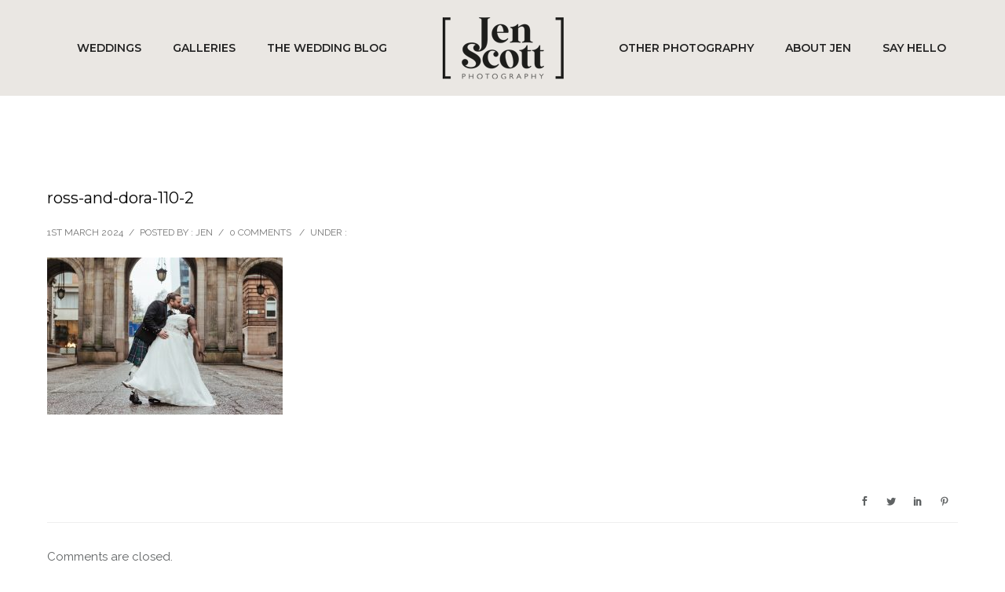

--- FILE ---
content_type: text/css
request_url: https://www.jenscottphotography.com/wp-content/uploads/typehub/custom/wildmango/styles.css
body_size: 58
content:
@font-face {
                        font-family: 'wildmango';
                        src: url('wildmango.eot');
                        src: url('wildmango.eot?#iefix') format('embedded-opentype'),
                            url('wildmango.woff2') format('woff2'),
                            url('wildmango.woff') format('woff'),
                            url('wildmango.svg#wildmango') format('svg');
                        font-weight: normal;
                        font-style: normal;
                    }